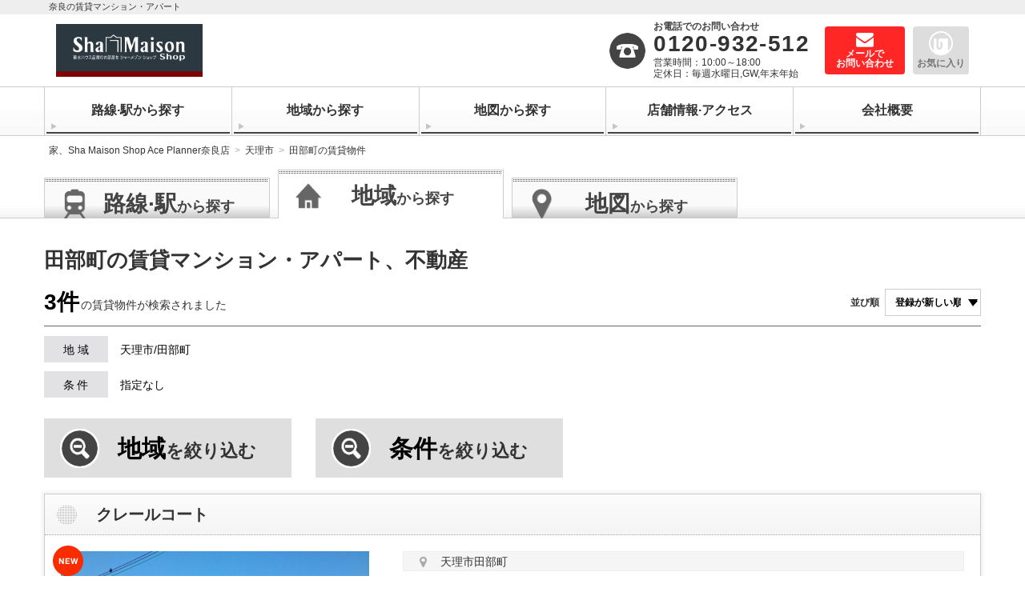

--- FILE ---
content_type: text/html; charset=UTF-8
request_url: https://www.tintai-ace.com/Area29204/Zip6320017/result.html
body_size: 10686
content:
<!DOCTYPE html><html lang="ja"><head><meta charset="utf-8"><meta name="viewport" content="width=device-width, initial-scale=1"><meta name="format-detection" content="telephone=no"><link rel="icon" href="/favicon.ico"><title>田部町の賃貸物件・不動産・マンション・アパート | Sha Maison Shop Ace Planner奈良店</title><meta name="description" content="天理市 田部町の不動産、賃貸マンション・アパートの情報一覧です。 | Sha Maison Shop Ace Planner奈良店"><meta name="robots" content="INDEX,FOLLOW"><link rel="stylesheet" href="/mwp/lib/css/bootstrap.min.css?v=7f89537eaf606bff49f5cc1a7c24dbca"><link rel="stylesheet" href="/mwp/lib/css/font-awesome.min.css?v=269550530cc127b6aa5a35925a7de6ce"><link rel="stylesheet" href="/mwp/css/common.css?v=f82712670491f31399377d5bc79a6ad7"><link rel="stylesheet" href="/mwp/css/search.css?v=a4bb9289064386bb38dca71ce1290a58"><link rel="stylesheet" href="/mwp/css/list.css?v=271641c22987cb2c0d12b5c816328f67"><link rel="stylesheet" href="/mwp/css/bana.css?v=66b8394b16a964b5360ce03aae1484e7"><script>window.mwp=window.mwp||{};mwp.const={FQDN:'https://www.tintai-ace.com',BASE:'/',MAP_KEY:'AIzaSyD78adwULJ02UibMlyoBeq6dDE4Xe1g85c',};</script><!-- Global site tag (gtag.js) - Google Analytics -->
<script async src="https://www.googletagmanager.com/gtag/js?id=UA-157706617-1"></script>
<script>
  window.dataLayer = window.dataLayer || [];
  function gtag(){dataLayer.push(arguments);}
  gtag('js', new Date());

  gtag('config', 'UA-157706617-1');
</script></head><body class="mwp-default"><div id="MenuOverlay"></div><div id="boxOverlay"><div id="boxContent"></div><button id="boxClose" type="button">×</button></div><header class="container-fluid"><div id="pagetop" class="row"></div><div class="row"><div class="col"><hgroup class="container"><div id="headlogo"><h1><a href="/"><div class="row caption">奈良の賃貸マンション・アパート</div><div class="logoimg-wrapper"><img src="/images/common/header_logo.png" alt="Sha Maison Shop Ace Planner奈良店" class="logoimg-default"><img src="/images/common/contact_logo.png" alt="Sha Maison Shop Ace Planner奈良店" class="logoimg-sm"></div></a></h1></div><div class="headfootcontact clearfix"><ul class="contlist"><li class="txt">お電話でのお問い合わせ</li><li class="tel"><a href="tel:0120-932-512">0120-932-512</a></li><li class="time">営業時間：10:00～18:00<br>定休日：毎週水曜日,GW,年末年始</li></ul><div class="mail"><a href="/request.html"><span class="label-long">メールで<br>お問い合わせ</span><span class="label-short">問い合わせ</span></a></div></div><nav class="favbot"><div><a class="favorite" href="/favorite.html">お気に入り</a><p class="favbadge"><span class="favinner">0</span></p></div></nav><div id="menubot"><a href="javascript:void(0);"><img src="/mwp/images/common/header_menu.png" alt="menu"></a></div></hgroup></div></div><nav id="headnav" class="navmenu row"><ul id="menu" class="container clearfix"><li class="menuClose"><a href="javascript:void(0);">×</a></li><li class="visible-xs"><a href="/">TOPページ</a></li><li class="visible-xs"><a href="/t/search/foreigners-welcome.html">Foreigners welcome！</a></li><li class="visible-xs"><a href="/result.html?condition_cd=6">店長のおすすめ物件</a></li><li class="visible-xs"><a href="/result.html?condition_cd=4">おすすめ　Sha Maison　特集</a></li><li class="visible-xs"><a href="/result.html?condition_cd=7">積水ハウス　Sha Maison　特集　(奈良北部、木津川市)</a></li><li class="visible-xs"><a href="/result.html?condition_cd=2">積水ハウス　Sha Maison　特集　(奈良南部)</a></li><li><a href="/search.html?action=searchRail">路線&middot;駅から探す</a></li><li><a href="/search.html?action=searchArea">地域から探す</a></li><li><a href="/search_map.html">地図から探す</a></li><li class="visible-xs"><a href="https://lin.ee/PrXSHjC" target="_blank">AcePlanner公式ライン</a></li><li class="visible-xs"><a href="/t/contents/pitatnarasns.html">SNS</a></li><li class="visible-xs"><a href="/t/staff.html">スタッフ紹介</a></li><li class="visible-xs"><a href="/t/contents/rfomu.html">リフォーム
のことなら！</a></li><li class="visible-xs"><a href="/t/contents/ownerpage.html">オーナー様へ</a></li><li class="visible-xs"><a href="https://www.minnanokaigo.com/facility/000-3498155041/?yclid=YSS.1000169731.EAIaIQobChMIk4yyzfqOkgMVH38PAh2JfCLaEAAYASAAEgJYrPD_BwE&amp;sa_p=YSA&amp;sa_cc=1000169731&amp;sa_t=1768528648166&amp;sa_ra=36" target="_blank">住宅型有料老人 
Ｆｌｅｕｒａｇｅ</a></li><li><a href="/shop.html">店舗情報&middot;アクセス</a></li><li class="info"><a href="/info.html">会社概要</a></li><li class="mailinq visible-xs"><a href="/request.html">メールでお問い合わせ</a></li></ul></nav></header><nav class="container"><div class="row pankuz-wrapper"><ul class="pankuz"><li><a href="/">家、Sha Maison Shop Ace Planner奈良店</a></li><li><a href="/Area29204/result.html">天理市</a></li><li>田部町の賃貸物件</li></ul></div></nav><nav id="srctab" class="container-fluid"><div class="row"><div class="container"><div class="row"><ul><li class="rail"><a href="/search.html?action=searchRail"><span><strong>路線&middot;駅</strong>から探す</span></a></li><li class="area on"><a href="/search.html?action=searchArea"><span><strong>地域</strong>から探す</span></a></li><li class="map"><a href="/search.html?action=searchMap"><span><strong>地図</strong>から探す</span></a></li></ul></div></div></div></nav><main class="container"><div class="row"><div class="sp-wrapper"><div id="pagetit"><h1>田部町の賃貸マンション・アパート、不動産</h1></div></div><div id="refinebox"><div class="sp-wrapper"><div id="summary" class="clearfix"><div class="sumtxt" id="arCount"><strong><span class="loading44"><span>N</span><span>o</span><span>w</span><span>&nbsp;</span><span>L</span><span>o</span><span>a</span><span>d</span><span>i</span><span>n</span><span>g</span><span>.</span><span>.</span><span>.</span></span><span class="count" id="sumcount">3件</span></strong><span class="mes" id="summes">の賃貸物件が<br>検索されました</span></div><form class="pull-right"><label for="InputSelect" class="hidden-xs">並び順</label><select id="InputSelect" name="RP_Order"><option value="build" >築年が新しい順</option><option value="rent" >賃料の安い順</option><option value="occupation" >面積が広い順</option><option value="update"  selected="selected">登録が新しい順</option></select></form></div><dl class="hidden-xs"><dt>地 域</dt><dd><span id="js-arealist">天理市/田部町</span></dd><dt>条 件</dt><dd><span id="js-customlist">指定なし</span></dd></dl></div></div><div class="refinetab"><nav><ul class="clearfix"><li class="srctit area"><img src="/mwp/images/search/closebot-sp.png" alt="閉じる" loading="lazy"><h2><a href="javascript:void(0);"><strong>地域</strong><br>を絞り込む</a></h2></li><li class="srctit custom"><img src="/mwp/images/search/closebot-sp.png" alt="閉じる" loading="lazy"><h2><a href="javascript:void(0);"><strong>条件</strong><br>を絞り込む</a></h2></li></ul></nav><form id="frmResult" action="/result.html" method="get"><div id="resultArea" class="srcbox"><div class="formarea"><div class="container"><div class="row"><div><h3 class="srcname">そのほかの地域</h3><ul class="srclist"><li class="srctitle"><label for="RP_AreaCds_29204"><input type="checkbox" id="RP_AreaCds_29204" name="RP_AreaCds[]" value="29204" checked="checked"><a href="/Area29204/result.html">天理市</a><span>144</span></label></li><li class="srcchild"><ul class="srclist"><li><label for="RP_ZipCds_6320068"><input type="checkbox" id="RP_ZipCds_6320068" name="RP_ZipCds[]" value="6320068" ><a href="/Area29204/Zip6320068/result.html">合場町</a><span>1</span></label></li><li><label for="RP_ZipCds_6320011"><input type="checkbox" id="RP_ZipCds_6320011" name="RP_ZipCds[]" value="6320011" ><a href="/Area29204/Zip6320011/result.html">石上町</a><span>7</span></label></li><li><label for="RP_ZipCds_6320004"><input type="checkbox" id="RP_ZipCds_6320004" name="RP_ZipCds[]" value="6320004" ><a href="/Area29204/Zip6320004/result.html">櫟本町</a><span>13</span></label></li><li><label for="RP_ZipCds_6320076"><input type="checkbox" id="RP_ZipCds_6320076" name="RP_ZipCds[]" value="6320076" ><a href="/Area29204/Zip6320076/result.html">岩室町</a><span>1</span></label></li><li><label for="RP_ZipCds_6320016"><input type="checkbox" id="RP_ZipCds_6320016" name="RP_ZipCds[]" value="6320016" ><a href="/Area29204/Zip6320016/result.html">川原城町</a><span>3</span></label></li><li><label for="RP_ZipCds_6320093"><input type="checkbox" id="RP_ZipCds_6320093" name="RP_ZipCds[]" value="6320093" ><a href="/Area29204/Zip6320093/result.html">指柳町</a><span>4</span></label></li><li><label for="RP_ZipCds_6320046"><input type="checkbox" id="RP_ZipCds_6320046" name="RP_ZipCds[]" value="6320046" ><a href="/Area29204/Zip6320046/result.html">三昧田町</a><span>4</span></label></li><li><label for="RP_ZipCds_6320078"><input type="checkbox" id="RP_ZipCds_6320078" name="RP_ZipCds[]" value="6320078" ><a href="/Area29204/Zip6320078/result.html">杉本町</a><span>1</span></label></li><li><label for="RP_ZipCds_6320094"><input type="checkbox" id="RP_ZipCds_6320094" name="RP_ZipCds[]" value="6320094" ><a href="/Area29204/Zip6320094/result.html">前栽町</a><span>16</span></label></li><li><label for="RP_ZipCds_6320071"><input type="checkbox" id="RP_ZipCds_6320071" name="RP_ZipCds[]" value="6320071" ><a href="/Area29204/Zip6320071/result.html">田井庄町</a><span>5</span></label></li><li><label for="RP_ZipCds_6320073"><input type="checkbox" id="RP_ZipCds_6320073" name="RP_ZipCds[]" value="6320073" ><a href="/Area29204/Zip6320073/result.html">田町</a><span>8</span></label></li><li><label for="RP_ZipCds_6320017"><input type="checkbox" id="RP_ZipCds_6320017" name="RP_ZipCds[]" value="6320017" checked="checked"><a href="/Area29204/Zip6320017/result.html">田部町</a><span>3</span></label></li><li><label for="RP_ZipCds_6320034"><input type="checkbox" id="RP_ZipCds_6320034" name="RP_ZipCds[]" value="6320034" ><a href="/Area29204/Zip6320034/result.html">丹波市町</a><span>3</span></label></li><li><label for="RP_ZipCds_6320072"><input type="checkbox" id="RP_ZipCds_6320072" name="RP_ZipCds[]" value="6320072" ><a href="/Area29204/Zip6320072/result.html">富堂町</a><span>9</span></label></li><li><label for="RP_ZipCds_6320097"><input type="checkbox" id="RP_ZipCds_6320097" name="RP_ZipCds[]" value="6320097" ><a href="/Area29204/Zip6320097/result.html">中町</a><span>8</span></label></li><li><label for="RP_ZipCds_6320062"><input type="checkbox" id="RP_ZipCds_6320062" name="RP_ZipCds[]" value="6320062" ><a href="/Area29204/Zip6320062/result.html">長柄町</a><span>1</span></label></li><li><label for="RP_ZipCds_6320081"><input type="checkbox" id="RP_ZipCds_6320081" name="RP_ZipCds[]" value="6320081" ><a href="/Area29204/Zip6320081/result.html">二階堂上ノ庄町</a><span>9</span></label></li><li><label for="RP_ZipCds_6320075"><input type="checkbox" id="RP_ZipCds_6320075" name="RP_ZipCds[]" value="6320075" ><a href="/Area29204/Zip6320075/result.html">西井戸堂町</a><span>2</span></label></li><li><label for="RP_ZipCds_6320063"><input type="checkbox" id="RP_ZipCds_6320063" name="RP_ZipCds[]" value="6320063" ><a href="/Area29204/Zip6320063/result.html">西長柄町</a><span>8</span></label></li><li><label for="RP_ZipCds_6320074"><input type="checkbox" id="RP_ZipCds_6320074" name="RP_ZipCds[]" value="6320074" ><a href="/Area29204/Zip6320074/result.html">東井戸堂町</a><span>1</span></label></li><li><label for="RP_ZipCds_6320077"><input type="checkbox" id="RP_ZipCds_6320077" name="RP_ZipCds[]" value="6320077" ><a href="/Area29204/Zip6320077/result.html">平等坊町</a><span>11</span></label></li><li><label for="RP_ZipCds_6320018"><input type="checkbox" id="RP_ZipCds_6320018" name="RP_ZipCds[]" value="6320018" ><a href="/Area29204/Zip6320018/result.html">別所町</a><span>7</span></label></li><li><label for="RP_ZipCds_6320033"><input type="checkbox" id="RP_ZipCds_6320033" name="RP_ZipCds[]" value="6320033" ><a href="/Area29204/Zip6320033/result.html">勾田町</a><span>4</span></label></li><li><label for="RP_ZipCds_6320015"><input type="checkbox" id="RP_ZipCds_6320015" name="RP_ZipCds[]" value="6320015" ><a href="/Area29204/Zip6320015/result.html">三島町</a><span>13</span></label></li><li><label for="RP_ZipCds_6320052"><input type="checkbox" id="RP_ZipCds_6320052" name="RP_ZipCds[]" value="6320052" ><a href="/Area29204/Zip6320052/result.html">柳本町</a><span>2</span></label></li></ul></li></ul></div></div></div></div><ul class="botarea"><li class="resetBtn"><a href="javascript:void(0);" class="srcbot js-resetArea hidden-xs">町名をクリア</a></li><li><a href="javascript:void(0);" class="srcbot js-searchBtn"><span class="visible-xs">この条件で絞り込む</span><span class="hidden-xs">絞り込む</span></a></li></ul></div><div id="resultCondition" class="srcbox"><div class="formarea"><div class="container"><div class="row"><div class="customstg clearfix"><div class="customitem"> <h3 class="customname"><span>種別</span></h3><ul class="customlist"><li><label for="RP_ClassType_1"><input type="checkbox" id="RP_ClassType_1" name="RP_ClassType[]" value="1" ><span>マンション</span></label></li><li><label for="RP_ClassType_2"><input type="checkbox" id="RP_ClassType_2" name="RP_ClassType[]" value="2" ><span>アパート (ハイツ･コーポ)</span></label></li><li><label for="RP_ClassType_3"><input type="checkbox" id="RP_ClassType_3" name="RP_ClassType[]" value="3" ><span>一戸建･その他</span></label></li></ul></div><div class="customitem"> <h3 class="customname"><span>賃料</span></h3><div class="selectarea"><select id="customselect1" name="RP_RentMin"><option value="0" selected="selected">下限なし</option>
<option value="2.5">2.5万円</option>
<option value="3">3万円</option>
<option value="3.5">3.5万円</option>
<option value="4">4万円</option>
<option value="4.5">4.5万円</option>
<option value="5">5万円</option>
<option value="5.5">5.5万円</option>
<option value="6">6万円</option>
<option value="6.5">6.5万円</option>
<option value="7">7万円</option>
<option value="7.5">7.5万円</option>
<option value="8">8万円</option>
<option value="8.5">8.5万円</option>
<option value="9">9万円</option>
<option value="9.5">9.5万円</option>
<option value="10">10万円</option>
<option value="11">11万円</option>
<option value="12">12万円</option>
<option value="13">13万円</option>
<option value="14">14万円</option>
<option value="15">15万円</option>
<option value="16">16万円</option>
<option value="17">17万円</option>
<option value="18">18万円</option>
<option value="19">19万円</option>
<option value="20">20万円</option>
<option value="30">30万円</option>
<option value="40">40万円</option>
<option value="50">50万円</option>
<option value="100">100万円</option>
</select><span class="hidden-xs">～</span><span class="selecttxt visible-xs">▼</span><select id="customselect2" name="RP_RentMax"><option value="0" selected="selected">上限なし</option>
<option value="2.5">2.5万円</option>
<option value="3">3万円</option>
<option value="3.5">3.5万円</option>
<option value="4">4万円</option>
<option value="4.5">4.5万円</option>
<option value="5">5万円</option>
<option value="5.5">5.5万円</option>
<option value="6">6万円</option>
<option value="6.5">6.5万円</option>
<option value="7">7万円</option>
<option value="7.5">7.5万円</option>
<option value="8">8万円</option>
<option value="8.5">8.5万円</option>
<option value="9">9万円</option>
<option value="9.5">9.5万円</option>
<option value="10">10万円</option>
<option value="11">11万円</option>
<option value="12">12万円</option>
<option value="13">13万円</option>
<option value="14">14万円</option>
<option value="15">15万円</option>
<option value="16">16万円</option>
<option value="17">17万円</option>
<option value="18">18万円</option>
<option value="19">19万円</option>
<option value="20">20万円</option>
<option value="30">30万円</option>
<option value="40">40万円</option>
<option value="50">50万円</option>
<option value="100">100万円</option>
</select></div><ul class="customlist btm"><li><label for="RP_ManagementCost"><input type="checkbox" id="RP_ManagementCost" name="RP_ManagementCost" value="1" ><span>共益費含む</span></label></li></ul><div class="btm"><div id="shikirei" class="selectarea"><p class="captxt">敷金&middot;礼金<small> (保証金) </small>の合計</p><select id="customselect11" name="RP_InitialCost"><option value="0" selected="selected">指定なし</option>
<option value="99">0円(敷/礼なし)</option>
<option value="5">5万円以下</option>
<option value="10">10万円以下</option>
<option value="15">15万円以下</option>
<option value="20">20万円以下</option>
<option value="25">25万円以下</option>
<option value="30">30万円以下</option>
<option value="35">35万円以下</option>
<option value="40">40万円以下</option>
<option value="45">45万円以下</option>
<option value="50">50万円以下</option>
<option value="60">60万円以下</option>
<option value="70">70万円以下</option>
<option value="80">80万円以下</option>
<option value="90">90万円以下</option>
<option value="100">100万円以下</option>
</select></div></div></div><div class="customitem"> <h3 class="customname"><span>専有面積</span></h3><div class="selectarea"><select id="customselect21" name="RP_MonopolyMin"><option value="0" selected="selected">下限なし</option>
<option value="10">10㎡</option>
<option value="15">15㎡</option>
<option value="20">20㎡</option>
<option value="25">25㎡</option>
<option value="30">30㎡</option>
<option value="35">35㎡</option>
<option value="40">40㎡</option>
<option value="45">45㎡</option>
<option value="50">50㎡</option>
<option value="60">60㎡</option>
<option value="70">70㎡</option>
<option value="80">80㎡</option>
<option value="90">90㎡</option>
<option value="100">100㎡</option>
<option value="200">200㎡</option>
<option value="300">300㎡</option>
<option value="400">400㎡</option>
<option value="500">500㎡</option>
</select><span class="hidden-xs">～</span><span class="selecttxt visible-xs">▼</span><select id="customselect22" name="RP_MonopolyMax"><option value="0" selected="selected">上限なし</option>
<option value="10">10㎡</option>
<option value="15">15㎡</option>
<option value="20">20㎡</option>
<option value="25">25㎡</option>
<option value="30">30㎡</option>
<option value="35">35㎡</option>
<option value="40">40㎡</option>
<option value="45">45㎡</option>
<option value="50">50㎡</option>
<option value="60">60㎡</option>
<option value="70">70㎡</option>
<option value="80">80㎡</option>
<option value="90">90㎡</option>
<option value="100">100㎡</option>
<option value="200">200㎡</option>
<option value="300">300㎡</option>
<option value="400">400㎡</option>
<option value="500">500㎡</option>
</select></div></div><div class="customitem"> <h3 class="customname"><span>間取り</span></h3><ul class="customlist col3"><li><label for="RP_PlanOfHouseType_1100"><input type="checkbox" id="RP_PlanOfHouseType_1100" name="RP_PlanOfHouseType[]" value="1100" ><span>1R</span></label></li><li><label for="RP_PlanOfHouseType_1200"><input type="checkbox" id="RP_PlanOfHouseType_1200" name="RP_PlanOfHouseType[]" value="1200" ><span>1K</span></label></li><li><label for="RP_PlanOfHouseType_1300"><input type="checkbox" id="RP_PlanOfHouseType_1300" name="RP_PlanOfHouseType[]" value="1300" ><span>1DK</span></label></li><li><label for="RP_PlanOfHouseType_1415"><input type="checkbox" id="RP_PlanOfHouseType_1415" name="RP_PlanOfHouseType[]" value="1415" ><span>1LK/1LDK</span></label></li><li><label for="RP_PlanOfHouseType_2223"><input type="checkbox" id="RP_PlanOfHouseType_2223" name="RP_PlanOfHouseType[]" value="2223" ><span>2K/2DK</span></label></li><li><label for="RP_PlanOfHouseType_2425"><input type="checkbox" id="RP_PlanOfHouseType_2425" name="RP_PlanOfHouseType[]" value="2425" ><span>2LK/2LDK</span></label></li><li><label for="RP_PlanOfHouseType_3233"><input type="checkbox" id="RP_PlanOfHouseType_3233" name="RP_PlanOfHouseType[]" value="3233" ><span>3K/3DK</span></label></li><li><label for="RP_PlanOfHouseType_3435"><input type="checkbox" id="RP_PlanOfHouseType_3435" name="RP_PlanOfHouseType[]" value="3435" ><span>3LK/3LDK</span></label></li><li><label for="RP_PlanOfHouseType_4299"><input type="checkbox" id="RP_PlanOfHouseType_4299" name="RP_PlanOfHouseType[]" value="4299" ><span>4K～</span></label></li></ul></div><div class="customitem"> <h3 class="customname"><span>駅徒歩</span></h3><ul class="customlist col3"><li><label for="RP_FootTime_3"><input type="radio" id="RP_FootTime_3" name="RP_FootTime" value="3" ><span>3分以内</span></label></li><li><label for="RP_FootTime_5"><input type="radio" id="RP_FootTime_5" name="RP_FootTime" value="5" ><span>5分以内</span></label></li><li><label for="RP_FootTime_10"><input type="radio" id="RP_FootTime_10" name="RP_FootTime" value="10" ><span>10分以内</span></label></li><li><label for="RP_FootTime_15"><input type="radio" id="RP_FootTime_15" name="RP_FootTime" value="15" ><span>15分以内</span></label></li><li><label for="RP_FootTime_0"><input type="radio" id="RP_FootTime_0" name="RP_FootTime" value="0"  checked="checked"><span>指定しない</span></label></li></ul></div><div class="customitem"> <h3 class="customname"><span>築年数</span></h3><ul class="customlist col3"><li><label for="RP_BuildYear_1"><input type="radio" id="RP_BuildYear_1" name="RP_BuildYear" value="1" ><span>新築</span></label></li><li><label for="RP_BuildYear_3"><input type="radio" id="RP_BuildYear_3" name="RP_BuildYear" value="3" ><span>3年以内</span></label></li><li><label for="RP_BuildYear_5"><input type="radio" id="RP_BuildYear_5" name="RP_BuildYear" value="5" ><span>5年以内</span></label></li><li><label for="RP_BuildYear_10"><input type="radio" id="RP_BuildYear_10" name="RP_BuildYear" value="10" ><span>10年以内</span></label></li><li><label for="RP_BuildYear_0"><input type="radio" id="RP_BuildYear_0" name="RP_BuildYear" value="0"  checked="checked"><span>指定しない</span></label></li></ul></div><div class="customitem"> <h3 class="customname"><span>画像</span></h3><ul class="customlist col2"><li><label for="PhotoImage"><input type="checkbox" id="PhotoImage" name="RP_PhotoImage" value="1" ><span>写真あり</span></label></li><li><label for="LayoutImage"><input type="checkbox" id="LayoutImage" name="RP_LayoutImage" value="1" ><span>間取図あり</span></label></li><li><label for="PanoramaImage"><input type="checkbox" id="PanoramaImage" name="RP_PanoramaImage" value="1" ><span>パノラマ写真あり</span></label></li></ul></div><div class="customitem hidden-xs"> <h3 class="customname"><span>フリーワード検索</span></h3><div class="freetxtarea"><input class="freetxt" type="text" placeholder="例) UR賃貸  オススメ" id="RP_FreeWord" name="RP_FreeWord" value=""></div><ul class="customlist col2 btm"><li><label for="RP_FreeWordType_0"><input type="radio" id="RP_FreeWordType_0" name="RP_FreeWordType" value="0"  checked="checked"><span>すべてを含む</span></label></li><li><label for="RP_FreeWordType_1"><input type="radio" id="RP_FreeWordType_1" name="RP_FreeWordType" value="1" ><span>いずれかを含む</span></label></li></ul></div></div><input type="hidden" name="RP_FreeWordCorp" value=""><input type="hidden" name="RP_FreeWordCorpType" value="0"><input type="hidden" name="RP_FreeWordCorpCol1" value="0"><input type="hidden" name="RP_FreeWordCorpCol2" value="0"><input type="hidden" name="RP_FreeWordCorpCol3" value="0"><div class="customstg clearfix"><div class="customitem"> <h3 class="customname"><span>位置</span></h3><ul class="customlist col2"><li><label for="LocationFirstFloor_1"><input type="checkbox" id="LocationFirstFloor_1" name="RP_LocationFirstFloor[]" value="1" ><span>1階</span></label></li><li><label for="LocationFloor_2"><input type="checkbox" id="LocationFloor_2" name="RP_LocationFloor[]" value="2" ><span>2階以上</span></label></li><li><label for="Direction_5"><input type="checkbox" id="Direction_5" name="RP_Direction[]" value="5" ><span>南向き</span></label></li><li><label for="FacilityEx_43"><input type="checkbox" id="FacilityEx_43" name="RP_FacilityEx[]" value="43" ><span>角部屋</span></label></li></ul></div><div class="customitem"> <h3 class="customname"><span>キッチン</span></h3><ul class="customlist col2"><li><label for="FacilityEx_16"><input type="checkbox" id="FacilityEx_16" name="RP_FacilityEx[]" value="16" ><span>ガスキッチン</span></label></li><li><label for="FacilityEx_25"><input type="checkbox" id="FacilityEx_25" name="RP_FacilityEx[]" value="25" ><span>IHコンロ</span></label></li><li><label for="FacilityEx_44"><input type="checkbox" id="FacilityEx_44" name="RP_FacilityEx[]" value="44" ><span>コンロ2口以上</span></label></li><li><label for="FacilityEx_28"><input type="checkbox" id="FacilityEx_28" name="RP_FacilityEx[]" value="28" ><span>オール電化</span></label></li><li><label for="FacilityEx_12"><input type="checkbox" id="FacilityEx_12" name="RP_FacilityEx[]" value="12" ><span>システムキッチン</span></label></li><li><label for="FacilityEx_35"><input type="checkbox" id="FacilityEx_35" name="RP_FacilityEx[]" value="35" ><span>カウンターキッチン</span></label></li></ul></div><div class="customitem"> <h3 class="customname"><span>バス・トイレ</span></h3><ul class="customlist col2"><li><label for="FacilityEx_21"><input type="checkbox" id="FacilityEx_21" name="RP_FacilityEx[]" value="21" ><span>バス･トイレ別</span></label></li><li><label for="FacilityEx_34"><input type="checkbox" id="FacilityEx_34" name="RP_FacilityEx[]" value="34" ><span>洗面所独立</span></label></li><li><label for="FacilityEx_22"><input type="checkbox" id="FacilityEx_22" name="RP_FacilityEx[]" value="22" ><span>洗浄機能便座</span></label></li><li><label for="FacilityEx_6"><input type="checkbox" id="FacilityEx_6" name="RP_FacilityEx[]" value="6" ><span>追い焚き</span></label></li><li><label for="FacilityEx_29"><input type="checkbox" id="FacilityEx_29" name="RP_FacilityEx[]" value="29" ><span>浴室乾燥機</span></label></li></ul></div><div class="customitem"> <h3 class="customname"><span>セキュリティ</span></h3><ul class="customlist col2"><li><label for="FacilityEx_3"><input type="checkbox" id="FacilityEx_3" name="RP_FacilityEx[]" value="3" ><span>オートロック</span></label></li><li><label for="FacilityEx_53"><input type="checkbox" id="FacilityEx_53" name="RP_FacilityEx[]" value="53" ><span>防犯カメラ</span></label></li><li><label for="FacilityEx_24"><input type="checkbox" id="FacilityEx_24" name="RP_FacilityEx[]" value="24" ><span>TVモニターホン</span></label></li><li><label for="FacilityEx_40"><input type="checkbox" id="FacilityEx_40" name="RP_FacilityEx[]" value="40" ><span>24時間セキュリティ</span></label></li></ul></div><div class="customitem"> <h3 class="customname"><span>テレビ・通信</span></h3><ul class="customlist col2"><li><label for="FacilityEx_33"><input type="checkbox" id="FacilityEx_33" name="RP_FacilityEx[]" value="33" ><span>インターネット対応</span></label></li><li><label for="FacilityEx_62"><input type="checkbox" id="FacilityEx_62" name="RP_FacilityEx[]" value="62" ><span>インターネット無料</span></label></li><li><label for="FacilityEx_9"><input type="checkbox" id="FacilityEx_9" name="RP_FacilityEx[]" value="9" ><span>BSアンテナ</span></label></li><li><label for="FacilityEx_10"><input type="checkbox" id="FacilityEx_10" name="RP_FacilityEx[]" value="10" ><span>CSアンテナ</span></label></li><li><label for="FacilityEx_11"><input type="checkbox" id="FacilityEx_11" name="RP_FacilityEx[]" value="11" ><span>CATV</span></label></li></ul></div><div class="customitem"> <h3 class="customname"><span>入居条件</span></h3><ul class="customlist col3"><li><label for="Condition_1"><input type="checkbox" id="Condition_1" name="RP_Condition[]" value="1" ><span>ペット相談</span></label></li><li><label for="Condition_0"><input type="checkbox" id="Condition_0" name="RP_Condition[]" value="0" ><span>楽器相談</span></label></li><li><label for="Condition_3"><input type="checkbox" id="Condition_3" name="RP_Condition[]" value="3" ><span>女性限定</span></label></li><li><label for="Condition_2"><input type="checkbox" id="Condition_2" name="RP_Condition[]" value="2" ><span>学生限定</span></label></li><li><label for="Condition_13"><input type="checkbox" id="Condition_13" name="RP_Condition[]" value="13" ><span>高齢者相談</span></label></li><li><label for="Condition_11"><input type="checkbox" id="Condition_11" name="RP_Condition[]" value="11" ><span>保証人不要</span></label></li><li><label for="Condition_12"><input type="checkbox" id="Condition_12" name="RP_Condition[]" value="12" ><span>事務所可</span></label></li><li><label for="Condition_10"><input type="checkbox" id="Condition_10" name="RP_Condition[]" value="10" ><span>フリーレント</span></label></li></ul></div></div><div class="customitem"> <h3 class="customname">その他設備</h3><ul class="customlist"><li><label for="FacilityEx_1"><input type="checkbox" id="FacilityEx_1" name="RP_FacilityEx[]" value="1" ><span>フローリング</span></label></li><li><label for="FacilityEx_20"><input type="checkbox" id="FacilityEx_20" name="RP_FacilityEx[]" value="20" ><span>室内洗濯機置場</span></label></li><li><label for="FacilityEx_36"><input type="checkbox" id="FacilityEx_36" name="RP_FacilityEx[]" value="36" ><span>W･INクローゼット</span></label></li><li><label for="FacilityEx_14"><input type="checkbox" id="FacilityEx_14" name="RP_FacilityEx[]" value="14" ><span>ロフト</span></label></li><li><label for="FacilityEx_0"><input type="checkbox" id="FacilityEx_0" name="RP_FacilityEx[]" value="0" ><span>家具付き</span></label></li><li><label for="FacilityEx_58"><input type="checkbox" id="FacilityEx_58" name="RP_FacilityEx[]" value="58" ><span>家電付き</span></label></li><li><label for="FacilityEx_18"><input type="checkbox" id="FacilityEx_18" name="RP_FacilityEx[]" value="18" ><span>エアコン</span></label></li><li><label for="FacilityEx_37"><input type="checkbox" id="FacilityEx_37" name="RP_FacilityEx[]" value="37" ><span>床暖房</span></label></li><li><label for="Facility_6"><input type="checkbox" id="Facility_6" name="RP_Facility[]" value="6" ><span>都市ガス</span></label></li><li><label for="Parking_2"><input type="checkbox" id="Parking_2" name="RP_Parking[]" value="2" ><span>駐車場あり</span></label></li><li><label for="FacilityEx_41"><input type="checkbox" id="FacilityEx_41" name="RP_FacilityEx[]" value="41" ><span>駐輪場あり</span></label></li><li><label for="FacilityEx_45"><input type="checkbox" id="FacilityEx_45" name="RP_FacilityEx[]" value="45" ><span>バイク置場</span></label></li><li><label for="FacilityEx_2"><input type="checkbox" id="FacilityEx_2" name="RP_FacilityEx[]" value="2" ><span>エレベーター</span></label></li><li><label for="FacilityEx_15"><input type="checkbox" id="FacilityEx_15" name="RP_FacilityEx[]" value="15" ><span>宅配BOX</span></label></li><li><label for="FacilityEx_67"><input type="checkbox" id="FacilityEx_67" name="RP_FacilityEx[]" value="67" ><span>24時間ゴミ出し可</span></label></li><li><label for="FacilityEx_42"><input type="checkbox" id="FacilityEx_42" name="RP_FacilityEx[]" value="42" ><span>バリアフリー</span></label></li><li><label for="FacilityEx_46"><input type="checkbox" id="FacilityEx_46" name="RP_FacilityEx[]" value="46" ><span>分譲賃貸</span></label></li><li><label for="FacilityEx_50"><input type="checkbox" id="FacilityEx_50" name="RP_FacilityEx[]" value="50" ><span>デザイナーズ</span></label></li><li><label for="FacilityEx_61"><input type="checkbox" id="FacilityEx_61" name="RP_FacilityEx[]" value="61" ><span>リノベーション</span></label></li></ul></div></div></div></div><ul class="botarea"><li class="resetBtn"><a href="javascript:void(0);" class="srcbot js-resetCond hidden-xs">条件をクリア</a></li><li><a href="javascript:void(0);" class="srcbot js-searchBtn"><span class="visible-xs">この条件で絞り込む</span><span class="hidden-xs">絞り込む</span></a></li></ul></div><input type="hidden" name="RP_NowAction" value="searchArea"><input type="hidden" name="action" value="search"></form></div><div class="sp-wrapper"><div id="bukkenlist"><div class="bukkenbox"><h2><span>クレールコート</span></h2><div class="photo"><img class="newicon" src="/mwp/images/new02.png" alt="" loading="lazy"><a href="/detail/1064435378.html" target="_blank"><img src="https://mionet2002.s3.ap-northeast-3.amazonaws.com/10644/PhotoImage/106440035378_2026011718160630100.jpg" alt="クレールコート" loading="lazy"></a></div><div class="areadat">天理市田部町</div><div class="raildat">近鉄天理線 天理駅 徒歩12分</div><div class="bldgdat">アパート&nbsp;2階建&nbsp;築10年</div><ul><li class="hdtxt"><div class="datarea"><ul><li class="layout"><span>&nbsp;</span></li><li class="kai"><span>階</span></li><li class="yachin"><span>家賃/<wbr>共益費</span></li><li class="yachin"><span>敷金/<wbr>礼金</span></li><li class="plan"><span>間取り/<wbr>専有面積</span></li></ul></div><div class="favarea"><ul><li class="fav"><span>&nbsp;</span><span class="sr-only">お気に入り</span></li></ul></div></li><li class="dattxt favpop-wrapper" style="display:table"><a href="/detail/1064435378.html" target="_blank" class="datarea"><ul><li class="layout"><img src="https://mionet2002.s3.ap-northeast-3.amazonaws.com/10644/LayoutImage/cpng_s/1064435378s_x.png" alt="間取り図" loading="lazy"></li><li class="kai"><img class="newicon" src="/mwp/images/new02.png" alt="" loading="lazy">1<span class="unit">階</span></li><li class="yachin"><strong class="rent">5.6</strong><span class="unit">万円</span><br>0.4<span class="unit">万円</span></li><li class="yachin">－<br>1<span class="unit">ヶ月</span></li><li class="plan">1LDK<br>36.41<span class="unit">m&sup2;</span></li></ul></a><a href="javascript:void(0);" class="favarea js-fav "><ul><li class="fav" title="お気に入り"><p class="sr-only">お気に入り<span class="js-replace">登録</span></p></li></ul><form method="post"><input type="hidden" name="article_cd" value="1064435378"></form></a><div class="favpop"></div></li>
</ul></div>
<div class="bukkenbox"><h2><span>クレールコートⅡ</span></h2><div class="photo"><img class="newicon" src="/mwp/images/new02.png" alt="" loading="lazy"><a href="/detail/1064439909.html" target="_blank"><img src="https://mionet2002.s3.ap-northeast-3.amazonaws.com/10644/PhotoImage/3880_20240903104542853.jpg" alt="クレールコートⅡ" loading="lazy"></a></div><div class="areadat">天理市田部町</div><div class="raildat">近鉄天理線 天理駅 徒歩11分</div><div class="bldgdat">アパート&nbsp;2階建&nbsp;築9年</div><ul><li class="hdtxt"><div class="datarea"><ul><li class="layout"><span>&nbsp;</span></li><li class="kai"><span>階</span></li><li class="yachin"><span>家賃/<wbr>共益費</span></li><li class="yachin"><span>敷金/<wbr>礼金</span></li><li class="plan"><span>間取り/<wbr>専有面積</span></li></ul></div><div class="favarea"><ul><li class="fav"><span>&nbsp;</span><span class="sr-only">お気に入り</span></li></ul></div></li><li class="dattxt favpop-wrapper" style="display:table"><a href="/detail/1064439909.html" target="_blank" class="datarea"><ul><li class="layout"><img src="https://mionet2002.s3.ap-northeast-3.amazonaws.com/10644/LayoutImage/cpng_s/1064439909s_x.png" alt="間取り図" loading="lazy"></li><li class="kai"><img class="newicon" src="/mwp/images/new02.png" alt="" loading="lazy">1<span class="unit">階</span></li><li class="yachin"><strong class="rent">6.0</strong><span class="unit">万円</span><br>0.4<span class="unit">万円</span></li><li class="yachin">－<br>1<span class="unit">ヶ月</span></li><li class="plan">1LDK<br>42.5<span class="unit">m&sup2;</span></li></ul></a><a href="javascript:void(0);" class="favarea js-fav "><ul><li class="fav" title="お気に入り"><p class="sr-only">お気に入り<span class="js-replace">登録</span></p></li></ul><form method="post"><input type="hidden" name="article_cd" value="1064439909"></form></a><div class="favpop"></div></li>
</ul></div>
<div class="bukkenbox"><h2><span>フレグランスU　B</span></h2><div class="photo"><a href="/detail/1064404636.html" target="_blank"><img src="https://mionet2002.s3.ap-northeast-3.amazonaws.com/10644/PhotoImage/709_20230604180804466.jpg" alt="フレグランスU　B" loading="lazy"></a></div><div class="areadat">天理市田部町</div><div class="raildat">近鉄天理線 天理駅 徒歩3分</div><div class="bldgdat">アパート&nbsp;2階建&nbsp;築37年</div><ul><li class="hdtxt"><div class="datarea"><ul><li class="layout"><span>&nbsp;</span></li><li class="kai"><span>階</span></li><li class="yachin"><span>家賃/<wbr>共益費</span></li><li class="yachin"><span>敷金/<wbr>礼金</span></li><li class="plan"><span>間取り/<wbr>専有面積</span></li></ul></div><div class="favarea"><ul><li class="fav"><span>&nbsp;</span><span class="sr-only">お気に入り</span></li></ul></div></li><li class="dattxt favpop-wrapper" style="display:table"><a href="/detail/1064404636.html" target="_blank" class="datarea"><ul><li class="layout"><img src="https://mionet2002.s3.ap-northeast-3.amazonaws.com/10644/LayoutImage/cpng_s/1064404636s_x.png" alt="間取り図" loading="lazy"></li><li class="kai">1<span class="unit">階</span></li><li class="yachin"><strong class="rent">5.3</strong><span class="unit">万円</span><br>－</li><li class="yachin">1.0<span class="unit">万円</span><br>6.0<span class="unit">万円</span></li><li class="plan">1LDK<br>43.99<span class="unit">m&sup2;</span></li></ul></a><a href="javascript:void(0);" class="favarea js-fav "><ul><li class="fav" title="お気に入り"><p class="sr-only">お気に入り<span class="js-replace">登録</span></p></li></ul><form method="post"><input type="hidden" name="article_cd" value="1064404636"></form></a><div class="favpop"></div></li>
</ul></div>
</div></div></div></main><aside class="container"><div class="row"><div class="visible-xs"><div class="image-banner"><a href="https://www.shamaison.com/nara/shop/area/29201/2007110006730" target="_blank"><img src="/banner/2a3ad94830d914a0da5a54ca6e653580b52a73be.png" alt="シャーメゾン" loading="lazy"></a><a href="/t/contents/card.html"><img src="/banner/abb8495583e0230d5e68e477f45cd20a602712ff.jpeg" alt="クレジット決済" loading="lazy"></a></div></div><nav id="tokusynav"><h2 class="heading">賃貸特集</h2><ul><li><a href="/result.html?condition_cd=6">店長のおすすめ物件</a></li>
<li><a href="/result.html?condition_cd=4">おすすめ　Sha Maison　特集</a></li>
<li><a href="/result.html?condition_cd=7">積水ハウス　Sha Maison　特集　(奈良北部、木津川市)</a></li>
<li><a href="/result.html?condition_cd=2">積水ハウス　Sha Maison　特集　(奈良南部)</a></li>
</ul></nav><div id="shopdata" class="visible-xs"><div class="shoplogo"><img src="/images/common/contact_logo.png" alt="Sha Maison Shop Ace Planner奈良店 ロゴ" loading="lazy"></div><h2 class="heading">店舗情報</h2><div class="inner"><section><div class="photo"><img src="/images/common/ec0c167880425196e5f49600554afac1ebbbd7bf.jpeg" alt="店舗外観" loading="lazy"><ul class="infobot visible-xs"><li><a href="/shop.html">店舗情報・アクセスはこちら</a></li></ul></div><div class="datatxt"><h3 class="shopname">Sha Maison Shop Ace Planner奈良店 </h3><address><div>〒630-8126<br>奈良市三条栄町7-2　１階</div><div class="hidden-xs">【営業時間】10:00～18:00<br>【定休日】毎週水曜日,GW,年末年始<br>【TEL】<a href="tel:0120-932-512" class="tel">0120-932-512</a><br>【FAX】0742-94-3334</div></address></div><ul class="shopinfo hidden-xs"><li><a href="/shop.html">店舗情報はこちら</a></li><li><a href="/shop.html#map">アクセスマップはこちら</a></li></ul></section><p class="comment">Sha Maison Shop Ace Planner奈良店ではファミリー様向け賃貸、ペット可物件・アパート・新築物件など、幅広い物件情報を取りそろえております。<br><br>奈良市内を中心に奈良県全域、京都府南部の賃貸・不動産（新築一戸建て・中古一戸建て）も取り扱っております。お客様のお部屋探しをプロの専門スタッフがお手伝い致します。ワンルームからファミリータイプまでのマンション・アパートの賃貸物件情報を豊富に取り揃えて、Sha Maison Shop Ace Planner 奈良店スタッフ一同お待ちしております。<br><br>今まで見つける事が出来なかったお部屋をご紹介致します。一人暮らしでも、ご家族と住まれるのであれ、親身になってお話をお伺い致します。ご希望のお部屋は、マンションですか、一戸建てですか、御連絡頂けましたら、すぐに御調べ致します。お客様のご来店、御連絡を心よりお待ちしております。</p></div></div><div class="visible-xs"><div class="headfootcontact clearfix"><ul class="contlist"><li class="txt">お電話でのお問い合わせ</li><li class="tel"><a href="tel:0120-932-512">0120-932-512</a></li><li class="time">営業時間：10:00～18:00<br>定休日：毎週水曜日,GW,年末年始</li></ul><div class="mail"><a href="/request.html"><span class="label-long">メールで<br>お問い合わせ</span><span class="label-short">問い合わせ</span></a></div></div></div></div></aside><aside class="container"><div class="row"><div class="link_list clearfix"><div class="title">天理市のエリアから賃貸物件を探す</div><ul class="seo_link"><li><a href="/Area29204/Zip6320068/result.html">合場町</a></li><li><a href="/Area29204/Zip6320011/result.html">石上町</a></li><li><a href="/Area29204/Zip6320004/result.html">櫟本町</a></li><li><a href="/Area29204/Zip6320076/result.html">岩室町</a></li><li><a href="/Area29204/Zip6320016/result.html">川原城町</a></li><li><a href="/Area29204/Zip6320093/result.html">指柳町</a></li><li><a href="/Area29204/Zip6320046/result.html">三昧田町</a></li><li><a href="/Area29204/Zip6320078/result.html">杉本町</a></li><li><a href="/Area29204/Zip6320094/result.html">前栽町</a></li><li><a href="/Area29204/Zip6320071/result.html">田井庄町</a></li><li><a href="/Area29204/Zip6320073/result.html">田町</a></li><li><a href="/Area29204/Zip6320017/result.html">田部町</a></li><li><a href="/Area29204/Zip6320034/result.html">丹波市町</a></li><li><a href="/Area29204/Zip6320072/result.html">富堂町</a></li><li><a href="/Area29204/Zip6320097/result.html">中町</a></li><li><a href="/Area29204/Zip6320062/result.html">長柄町</a></li><li><a href="/Area29204/Zip6320081/result.html">二階堂上ノ庄町</a></li><li><a href="/Area29204/Zip6320075/result.html">西井戸堂町</a></li><li><a href="/Area29204/Zip6320063/result.html">西長柄町</a></li><li><a href="/Area29204/Zip6320074/result.html">東井戸堂町</a></li><li><a href="/Area29204/Zip6320077/result.html">平等坊町</a></li><li><a href="/Area29204/Zip6320018/result.html">別所町</a></li><li><a href="/Area29204/Zip6320033/result.html">勾田町</a></li><li><a href="/Area29204/Zip6320015/result.html">三島町</a></li><li><a href="/Area29204/Zip6320052/result.html">柳本町</a></li></ul></div><div class="link_list clearfix"><div class="title">人気の路線・駅から賃貸物件を探す</div><div class="title"><a href="/Rail284/result.html">近鉄奈良線</a></div><ul class="seo_link"><li><a href="/Rail284/Station6383/result.html">生駒駅</a></li><li><a href="/Rail284/Station6384/result.html">東生駒駅</a></li><li><a href="/Rail284/Station6385/result.html">富雄駅</a></li><li><a href="/Rail284/Station6386/result.html">学園前駅</a></li><li><a href="/Rail284/Station6387/result.html">菖蒲池駅</a></li><li><a href="/Rail284/Station6388/result.html">大和西大寺駅</a></li><li><a href="/Rail284/Station6389/result.html">新大宮駅</a></li><li><a href="/Rail284/Station6390/result.html">近鉄奈良駅</a></li></ul><div class="title"><a href="/Rail78/result.html">JR関西本線</a></div><ul class="seo_link"><li><a href="/Rail78/Station2086/result.html">加茂駅</a></li><li><a href="/Rail78/Station2087/result.html">木津駅</a></li><li><a href="/Rail78/Station2088/result.html">平城山駅</a></li><li><a href="/Rail78/Station2089/result.html">奈良駅</a></li><li><a href="/Rail78/Station2090/result.html">郡山駅</a></li><li><a href="/Rail78/Station2091/result.html">大和小泉駅</a></li><li><a href="/Rail78/Station2092/result.html">法隆寺駅</a></li><li><a href="/Rail78/Station2093/result.html">王寺駅</a></li></ul><div class="title"><a href="/Rail264/result.html">近鉄橿原線</a></div><ul class="seo_link"><li><a href="/Rail264/Station6161/result.html">大和西大寺駅</a></li><li><a href="/Rail264/Station6162/result.html">尼ヶ辻駅</a></li><li><a href="/Rail264/Station6163/result.html">西ノ京駅</a></li><li><a href="/Rail264/Station6164/result.html">九条駅</a></li><li><a href="/Rail264/Station6165/result.html">近鉄郡山駅</a></li><li><a href="/Rail264/Station6166/result.html">筒井駅</a></li><li><a href="/Rail264/Station6167/result.html">平端駅</a></li><li><a href="/Rail264/Station6168/result.html">ファミリー公園前駅</a></li><li><a href="/Rail264/Station6169/result.html">結崎駅</a></li><li><a href="/Rail264/Station6170/result.html">石見駅</a></li><li><a href="/Rail264/Station6171/result.html">田原本駅</a></li><li><a href="/Rail264/Station6172/result.html">笠縫駅</a></li><li><a href="/Rail264/Station6173/result.html">新ノ口駅</a></li><li><a href="/Rail264/Station6174/result.html">大和八木駅</a></li><li><a href="/Rail264/Station6175/result.html">八木西口駅</a></li><li><a href="/Rail264/Station6176/result.html">畝傍御陵前駅</a></li><li><a href="/Rail264/Station6177/result.html">橿原神宮前駅</a></li></ul><div class="title"><a href="/Rail45/result.html">JR桜井線</a></div><ul class="seo_link"><li><a href="/Rail45/Station1189/result.html">奈良駅</a></li><li><a href="/Rail45/Station1190/result.html">京終駅</a></li><li><a href="/Rail45/Station1191/result.html">帯解駅</a></li><li><a href="/Rail45/Station1192/result.html">櫟本駅</a></li><li><a href="/Rail45/Station1193/result.html">天理駅</a></li><li><a href="/Rail45/Station1194/result.html">長柄駅</a></li><li><a href="/Rail45/Station1195/result.html">柳本駅</a></li><li><a href="/Rail45/Station1196/result.html">巻向駅</a></li><li><a href="/Rail45/Station1197/result.html">三輪駅</a></li><li><a href="/Rail45/Station1198/result.html">桜井駅</a></li><li><a href="/Rail45/Station1199/result.html">香久山駅</a></li><li><a href="/Rail45/Station1200/result.html">畝傍駅</a></li><li><a href="/Rail45/Station1201/result.html">金橋駅</a></li><li><a href="/Rail45/Station1202/result.html">高田駅</a></li></ul><div class="title"><a href="/Rail277/result.html">近鉄天理線</a></div><ul class="seo_link"><li><a href="/Rail277/Station6337/result.html">平端駅</a></li><li><a href="/Rail277/Station6338/result.html">二階堂駅</a></li><li><a href="/Rail277/Station6339/result.html">前栽駅</a></li><li><a href="/Rail277/Station6340/result.html">天理駅</a></li></ul></div></div></aside><footer class="container-fluid"><div class="row"><nav id="footnav" class="navmenu col-xs-12"><ul class="container clearfix"><li class=""><a href="/">TOPページ</a></li><li><a href="/t/search/foreigners-welcome.html">Foreigners welcome！</a></li><li><a href="/search.html?action=searchRail">路線&middot;駅から探す</a></li><li><a href="/search.html?action=searchArea">地域から探す</a></li><li><a href="/search_map.html">地図から探す</a></li><li><a href="https://lin.ee/PrXSHjC" target="_blank">AcePlanner公式ライン</a></li><li><a href="/t/contents/pitatnarasns.html">SNS</a></li><li><a href="/t/staff.html">スタッフ紹介</a></li><li><a href="/t/contents/rfomu.html">リフォーム
のことなら！</a></li><li><a href="/t/contents/ownerpage.html">オーナー様へ</a></li><li><a href="https://www.minnanokaigo.com/facility/000-3498155041/?yclid=YSS.1000169731.EAIaIQobChMIk4yyzfqOkgMVH38PAh2JfCLaEAAYASAAEgJYrPD_BwE&amp;sa_p=YSA&amp;sa_cc=1000169731&amp;sa_t=1768528648166&amp;sa_ra=36" target="_blank">住宅型有料老人 
Ｆｌｅｕｒａｇｅ</a></li><li><a href="/shop.html">店舗情報&middot;アクセス</a></li><li class="info"><a href="/info.html">会社概要</a></li><li class="mailinq "><a href="/request.html">メールでお問い合わせ</a></li></ul></nav><p class="comment container hidden-xs">Sha Maison Shop Ace Planner奈良店ではファミリー様向け賃貸、ペット可物件・アパート・新築物件など、幅広い物件情報を取りそろえております。<br><br>奈良市内を中心に奈良県全域、京都府南部の賃貸・不動産（新築一戸建て・中古一戸建て）も取り扱っております。お客様のお部屋探しをプロの専門スタッフがお手伝い致します。ワンルームからファミリータイプまでのマンション・アパートの賃貸物件情報を豊富に取り揃えて、Sha Maison Shop Ace Planner 奈良店スタッフ一同お待ちしております。<br><br>今まで見つける事が出来なかったお部屋をご紹介致します。一人暮らしでも、ご家族と住まれるのであれ、親身になってお話をお伺い致します。ご希望のお部屋は、マンションですか、一戸建てですか、御連絡頂けましたら、すぐに御調べ致します。お客様のご来店、御連絡を心よりお待ちしております。</p></div><div class="row"><div class="container"><div id="copyright"><p>Copyright &copy; 2026 Ace Planner. All Rights Reserved.</p></div><div id="footadd" class="hidden-xs"><div class="shopname">有限会社エースプランナー</div><address>〒630-8126 奈良市三条栄町7-2　１階<br>TEL：0120-932-512　　FAX：0742-94-3334　　営業時間：10:00～18:00　　定休日：毎週水曜日,GW,年末年始</address></div></div></div></footer><p id="go-pagetop" class="hidden-xs"><a href="#pagetop" class="top"><img src="/mwp/images/common/pagetop.png" width="88" height="88" alt="ページのトップへ" loading="lazy"></a></p><script src="/mwp/lib/js/jquery.min.js?v=2c872dbe60f4ba70fb85356113d8b35e"></script><script src="/mwp/lib/js/bootstrap.min.js?v=2f34b630ffe30ba2ff2b91e3f3c322a1"></script><script type="module" src="/mwp/js/common.js?v=0e58bd40abda89542a08cc48781a39b3"></script><script type="module" src="/mwp/js/search.js?v=25742caa3dca8dbd8a4c9198db15e1a1"></script><script type="module">import { initMoreButtons, initFavButtons } from "/mwp/js/export.js"; initFavButtons(); initMoreButtons(".buildinglist")</script></body></html>

--- FILE ---
content_type: text/css
request_url: https://www.tintai-ace.com/mwp/css/common.css?v=f82712670491f31399377d5bc79a6ad7
body_size: 6128
content:
@charset "UTF-8";@import"define.css";body{accent-color:var(--theme-color)}:focus-visible{outline-color:var(--theme-color)}::selection{background-color:var(--theme-color)}::marker{color:var(--theme-color)}::-webkit-calendar-picker-indicator,::-webkit-clear-button,::-webkit-inner-spin-button,::-webkit-outer-spin-button{color:var(--theme-color)}@media (max-width: 767.98px){.mwp-default .searchnav li a:after{color:var(--button-color)}}.mwp-color_bl .headfootcontact .contlist{background-image:url(../images/common/contact_tel.png),url(../color_bl/common/icon_base.png)}.mwp-color_bl #contactbox .heading:before,.mwp-color_bl #contact .heading:before{background-image:url(../images/common/contact_icon.png),url(../color_bl/common/icon_base.png)}.mwp-color_bl #contactbox .contlist .tel{background-image:url(../color_bl/common/qr-mail_pc_icon.png)}.mwp-color_bl .searchnav li a{border-image:url(../color_bl/search/search_border_btm.png) 6 0 repeat}.mwp-color_bl .searchnav li.rail a{background-image:url(../color_bl/search/search_rail_sp.png)}.mwp-color_bl .searchnav li.area a{background-image:url(../color_bl/search/search_area_sp.png)}.mwp-color_bl .searchnav li.map a{background-image:url(../color_bl/search/search_map_sp.png)}.mwp-color_bl #tokusynav .heading{background-image:url(../images/common/tokusen_icon.png),url(../color_bl/common/icon_base.png)}.mwp-color_bl #shopdata .heading{background-image:url(../images/common/shop_icon.png),url(../color_bl/common/icon_base.png)}.mwp-color_bl #qr hgroup{background-image:url(../images/common/qr_icon.png),url(../color_bl/common/icon_base.png)}@media (min-width: 768px){.mwp-color_bl .searchnav li.custom a{background-image:url(../color_bl/search/search_area_sp.png)}}.mwp-color_gr .headfootcontact .contlist{background-image:url(../images/common/contact_tel.png),url(../color_gr/common/icon_base.png)}.mwp-color_gr #contactbox .heading:before,.mwp-color_gr #contact .heading:before{background-image:url(../images/common/contact_icon.png),url(../color_gr/common/icon_base.png)}.mwp-color_gr #contactbox .contlist .tel{background-image:url(../color_gr/common/qr-mail_pc_icon.png)}.mwp-color_gr .searchnav li a{border-image:url(../color_gr/search/search_border_btm.png) 6 0 repeat}.mwp-color_gr .searchnav li.rail a{background-image:url(../color_gr/search/search_rail_sp.png)}.mwp-color_gr .searchnav li.area a{background-image:url(../color_gr/search/search_area_sp.png)}.mwp-color_gr .searchnav li.map a{background-image:url(../color_gr/search/search_map_sp.png)}.mwp-color_gr #tokusynav .heading{background-image:url(../images/common/tokusen_icon.png),url(../color_gr/common/icon_base.png)}.mwp-color_gr #shopdata .heading{background-image:url(../images/common/shop_icon.png),url(../color_gr/common/icon_base.png)}.mwp-color_gr #qr hgroup{background-image:url(../images/common/qr_icon.png),url(../color_gr/common/icon_base.png)}@media (min-width: 768px){.mwp-color_gr .searchnav li.custom a{background-image:url(../color_gr/search/search_area_sp.png)}}.mwp-color_or .headfootcontact .contlist{background-image:url(../images/common/contact_tel.png),url(../color_or/common/icon_base.png)}.mwp-color_or #contactbox .heading:before,.mwp-color_or #contact .heading:before{background-image:url(../images/common/contact_icon.png),url(../color_or/common/icon_base.png)}.mwp-color_or #contactbox .contlist .tel{background-image:url(../color_or/common/qr-mail_pc_icon.png)}.mwp-color_or .searchnav li a{border-image:url(../color_or/search/search_border_btm.png) 6 0 repeat}.mwp-color_or .searchnav li.rail a{background-image:url(../color_or/search/search_rail_sp.png)}.mwp-color_or .searchnav li.area a{background-image:url(../color_or/search/search_area_sp.png)}.mwp-color_or .searchnav li.map a{background-image:url(../color_or/search/search_map_sp.png)}.mwp-color_or #tokusynav .heading{background-image:url(../images/common/tokusen_icon.png),url(../color_or/common/icon_base.png)}.mwp-color_or #shopdata .heading{background-image:url(../images/common/shop_icon.png),url(../color_or/common/icon_base.png)}.mwp-color_or #qr hgroup{background-image:url(../images/common/qr_icon.png),url(../color_or/common/icon_base.png)}@media (min-width: 768px){.mwp-color_or .searchnav li.custom a{background-image:url(../color_or/search/search_area_sp.png)}}.mwp-color_pi .headfootcontact .contlist{background-image:url(../images/common/contact_tel.png),url(../color_pi/common/icon_base.png)}.mwp-color_pi #contactbox .heading:before,.mwp-color_pi #contact .heading:before{background-image:url(../images/common/contact_icon.png),url(../color_pi/common/icon_base.png)}.mwp-color_pi #contactbox .contlist .tel{background-image:url(../color_pi/common/qr-mail_pc_icon.png)}.mwp-color_pi .searchnav li a{border-image:url(../color_pi/search/search_border_btm.png) 6 0 repeat}.mwp-color_pi .searchnav li.rail a{background-image:url(../color_pi/search/search_rail_sp.png)}.mwp-color_pi .searchnav li.area a{background-image:url(../color_pi/search/search_area_sp.png)}.mwp-color_pi .searchnav li.map a{background-image:url(../color_pi/search/search_map_sp.png)}.mwp-color_pi #tokusynav .heading{background-image:url(../images/common/tokusen_icon.png),url(../color_pi/common/icon_base.png)}.mwp-color_pi #shopdata .heading{background-image:url(../images/common/shop_icon.png),url(../color_pi/common/icon_base.png)}.mwp-color_pi #qr hgroup{background-image:url(../images/common/qr_icon.png),url(../color_pi/common/icon_base.png)}@media (min-width: 768px){.mwp-color_pi .searchnav li.custom a{background-image:url(../color_pi/search/search_area_sp.png)}}.mwp-color_re .headfootcontact .contlist{background-image:url(../images/common/contact_tel.png),url(../color_re/common/icon_base.png)}.mwp-color_re #contactbox .heading:before,.mwp-color_re #contact .heading:before{background-image:url(../images/common/contact_icon.png),url(../color_re/common/icon_base.png)}.mwp-color_re #contactbox .contlist .tel{background-image:url(../color_re/common/qr-mail_pc_icon.png)}.mwp-color_re .searchnav li a{border-image:url(../color_re/search/search_border_btm.png) 6 0 repeat}.mwp-color_re .searchnav li.rail a{background-image:url(../color_re/search/search_rail_sp.png)}.mwp-color_re .searchnav li.area a{background-image:url(../color_re/search/search_area_sp.png)}.mwp-color_re .searchnav li.map a{background-image:url(../color_re/search/search_map_sp.png)}.mwp-color_re #tokusynav .heading{background-image:url(../images/common/tokusen_icon.png),url(../color_re/common/icon_base.png)}.mwp-color_re #shopdata .heading{background-image:url(../images/common/shop_icon.png),url(../color_re/common/icon_base.png)}.mwp-color_re #qr hgroup{background-image:url(../images/common/qr_icon.png),url(../color_re/common/icon_base.png)}@media (min-width: 768px){.mwp-color_re .searchnav li.custom a{background-image:url(../color_re/search/search_area_sp.png)}}body{font-family:Avenir,Open Sans,Helvetica Neue,Helvetica,Arial,Verdana,Roboto,\6e38\30b4\30b7\30c3\30af\4f53,Yu Gothic,YuGothic,\30d2\30e9\30ae\30ce\89d2\30b4\30b7\30c3\30af,Hiragino Sans,\30d2\30e9\30ae\30ce\89d2\30b4  ProN W3,Hiragino Kaku Gothic ProN,Meiryo UI,\30e1\30a4\30ea\30aa,Meiryo,\ff2d\ff33  \ff30\30b4\30b7\30c3\30af,MS PGothic,sans-serif}html{margin:0;padding:0}body{background:#fff;color:#333}body.fixed{position:fixed;width:100%}a:hover img,a.alpha:hover img{opacity:.7}img{border:none;vertical-align:top}button{font-family:inherit;cursor:pointer}button:hover{opacity:.7}.js-hidden{display:none!important}.img-fulled{width:100%;height:auto}.wrap{max-width:980px;margin:0 auto}.err-msg{color:red}.fiximg{width:100%;height:auto}.stageimg{display:block;max-width:100%;height:auto}.tsume{letter-spacing:-.1em}.tsumex2{letter-spacing:-.2em}.col-right{margin:0}#MenuOverlay{visibility:hidden;position:fixed;top:0;left:0;width:100%;height:100%;background-color:#0009;opacity:0;z-index:100}#MenuOverlay.js-show{visibility:visible;opacity:1;transition:visibility 0s,opacity .4s ease}#boxOverlay{visibility:hidden;position:fixed;top:0;left:0;width:100%;height:100%;opacity:0;background-color:#000000b3;z-index:100;transition:visibility 0s .2s,opacity .2s ease}#boxOverlay.js-show{visibility:visible;opacity:1;transition:visibility 0s,opacity .2s ease}#boxOverlay #boxContent{display:flex;align-items:center;justify-content:center;width:100%;height:100%}#boxOverlay #boxClose{position:absolute;top:0;right:5px;margin:0;padding:0;width:44px;height:44px;font-size:30px;line-height:44px;background-color:transparent;color:#fff;border:none;cursor:pointer}#boxOverlay #boxClose:hover{opacity:.7}.pankuz-wrapper{min-height:34px;padding-top:10px}.pankuz{margin:0;padding:0 0 5px;line-height:1;list-style:none}.pankuz li{display:inline-block;padding:0 0 0 .5em;color:#333;font-size:12px;font-weight:500;line-height:1}.pankuz li:after{content:">";padding:0 0 0 .5em;color:#aaa;line-height:1}.pankuz li:last-child:after{content:""}.pankuz li a{color:#333;text-decoration:none}.pankuz li a:hover{color:#ff2626}.link_list{border-radius:5px;margin-top:40px;margin-bottom:40px;width:100%;background-color:#f5f5f5;padding:0 0 10px 5px}.link_list .title{margin:14px 0 7px 8px;font-weight:500}.link_list .seo_link{list-style:none;padding:0 7px;margin-bottom:0}.link_list .seo_link li{display:inline-block;margin:0 6px 4px;font-size:13px;line-height:24px;white-space:nowrap}.link_list a{color:#333;text-decoration:underline}.link_list a:hover{color:#ff2626}#tokusynav{margin-top:20px;margin-bottom:20px}.col-right #tokusynav{margin-top:0}#tokusynav .heading{padding:24px 0 21px;margin:0 0 3px;width:100%;color:#333;font-size:20px;font-weight:700;line-height:1;text-align:center;background-color:#eee;background-position:14px 11px;background-size:45px;background-repeat:no-repeat;background-image:url(../images/common/tokusen_icon.png),url(../default/common/icon_base.png)}#tokusynav ul{list-style:none;margin:0;padding:0}#tokusynav li{background-color:#fafafa;border-bottom:1px dotted #ccc}#tokusynav li:hover{background-color:#fff}#tokusynav li a{position:relative;display:block;padding:16px 0 16px 55px;font-size:16px;font-weight:700;line-height:1;text-decoration:none;color:#333}#tokusynav li a:before{position:absolute;font-family:FontAwesome;content:"\f061";line-height:1;font-size:16px;color:var(--theme-color);top:16px;left:20px}#tokusynav li a:hover,#tokusynav li a:hover:before{color:#ff2626}#shopdata{margin-top:20px;background-color:#fff;border:1px solid #CCC}#shopdata .shoplogo{display:block;float:right;width:50%;height:40px;text-align:center}#shopdata .shoplogo img{height:40px;width:auto}#shopdata .heading{margin:0;padding:24px 0 21px;width:100%;color:#333;font-size:20px;font-weight:700;line-height:1;text-align:center;background-color:#eee;background-position:14px 11px;background-size:45px;background-repeat:no-repeat;background-image:url(../images/common/shop_icon.png),url(../default/common/icon_base.png)}#shopdata section{clear:both}#shopdata .photo img{width:100%;height:auto;padding:15px}#shopdata .datatxt{padding:8px 18px 14px}#shopdata .datatxt .shopname{color:#333;font-size:18px;font-weight:700;text-align:1;border-bottom:1px dotted #330000;padding:0 0 10px;margin:0 0 12px}#shopdata .datatxt address{text-decoration:none;font-style:normal;color:#333;font-size:14px;font-weight:500;line-height:22.4px;margin:0}#shopdata .shopinfo{margin:0 18px 24px;padding:0;list-style:none}#shopdata .shopinfo li{display:block;background-color:#fafafa;border:1px solid #CCC;margin:0 0 9px;padding:0}#shopdata .shopinfo li:hover{border:1px solid #FF2626}#shopdata .shopinfo a{position:relative;display:block;line-height:1;padding:13px 0 11px 40px;color:#000;font-size:16px;font-weight:500;text-decoration:none}#shopdata .shopinfo a:before{position:absolute;font-family:FontAwesome;content:"\f0da";line-height:1;font-size:16px;color:var(--theme-color);top:12px;left:20px}#shopdata .shopinfo a:hover,#shopdata .shopinfo a:hover:before{color:#ff2626}#shopdata .comment{margin:30px 18px 24px;padding:0;color:#333;font-size:12px;font-weight:500;line-height:19.2px;text-align:justify}#qr{width:100%;margin-top:20px;background-color:#fff;border:1px solid #CCC}#qr hgroup{width:100%;background-color:#eee;background-position:14px 11px;background-size:45px;background-repeat:no-repeat;background-image:url(../images/common/qr_icon.png),url(../default/common/icon_base.png);color:#333}#qr hgroup .heading{font-size:20px;font-weight:700;line-height:1;margin:0;padding:13px 0 5px 72px}#qr hgroup p{color:#444;font-size:13px;font-weight:500;line-height:1;margin:0;padding:0 0 13px 72px}#qr .qrcode{display:block;width:100%;background-color:#fff}#qr .qrcode img{display:block;margin:24px auto}footer{margin-top:40px;background-color:#fcfcfc}footer .comment{color:#333;font-size:12px;font-weight:500;line-height:19.2px;margin-bottom:40px}#footadd{color:#333;font-weight:500;font-size:12px;line-height:19.2px}#footadd .shopname{font-size:14px;margin:0 0 5px}#copyright{float:right;color:#333;font-size:12px;font-weight:500;line-height:19.2px}#go-pagetop{position:fixed;bottom:-160px;right:10px;z-index:90;transition:bottom .2s ease}#go-pagetop.js-show{bottom:10px}#go-pagetop a{display:block}.sp-wrapper{padding-left:15px;padding-right:15px}#pagetop{height:14px}header{background-color:#eee}header hgroup{display:flex;align-items:center}header hgroup.container{height:45px}#headlogo{flex:1}#headlogo h1{height:33px;margin:0;padding:0}#headlogo h1:hover{opacity:.8}#headlogo h1 a{display:block;height:100%}#headlogo h1 .caption{position:absolute;top:0;padding:3px 0 0 .5em;color:#333;font-size:11px;font-weight:400;line-height:1}#headlogo h1 .logoimg-wrapper{max-width:100%;height:100%}#headlogo h1 img{max-width:100%;max-height:100%}#headlogo h1 .logoimg-sm{display:none}.favbot{position:relative;margin:0 0 2px 7px;width:45px}.favbot .favorite{display:block;position:relative;padding-top:28px;padding-bottom:0;width:100%;font-size:9px;font-weight:700;line-height:1;text-align:center;text-decoration:none;letter-spacing:-.05em;color:#999;background:transparent url(../images/common/favbot_icon.png) no-repeat center top/27px}.favbot .favorite:hover{opacity:.8}.favbot .favbadge{position:absolute;top:-3px;left:45px;width:1px;height:26px}.favbot .favbadge .favinner{display:block;float:right;z-index:2;padding-left:5px;padding-right:5px;font-size:14px;min-width:23px;line-height:23px;text-align:center;color:#fff;background:linear-gradient(to bottom,#ee757b,#c80507);border-radius:13px;box-shadow:2px 2px 3px #0000001a}#menubot{margin-left:12px}#menubot img{width:auto;height:35px}.navmenu{clear:both;padding:0}.navmenu ul{list-style:none;margin:0;padding:0}.navmenu li{display:block;margin:0;padding:0;background-color:#fff}.navmenu li:last-child{border-bottom:1px solid #CCC}.navmenu li:hover{background-color:#f5f5f5}.navmenu li.menuClose{background-color:#eee}.navmenu li a{position:relative;display:block;margin:0;padding:16px 50px 16px 15px;font-size:16px;font-weight:500;line-height:1;text-align:left;text-decoration:none;color:#333}.navmenu li a:before{position:absolute;top:14px;right:20px;font-family:FontAwesome;content:"\f0da";font-size:16px;line-height:1;color:var(--theme-color)}.navmenu li a:hover,.navmenu li a:hover:before{color:#ff2626}.navmenu li.menuClose a{padding:0 10px;font-size:45px;text-align:right;color:#666}.navmenu li.menuClose a:before{display:none}#headnav #menu{position:fixed;top:0;height:0;overflow:hidden;z-index:900;box-shadow:0 10px 15px #0003;transition:height .4s ease}#headnav #menu.js-show{height:100%;overflow-y:scroll}.headfootcontact{display:flex;align-items:center;width:100%;margin:10px 0 0;padding:12px 5px;border-top:1px solid #CCC;border-bottom:1px solid #CCC}header .headfootcontact{margin-top:0}aside .headfootcontact{flex-direction:column}.headfootcontact ul{margin:0;padding:0;list-style:none}.headfootcontact li{display:block;margin:0;padding:0}.headfootcontact .contlist{flex:1;padding-left:50px;background-position:0 50%;background-size:40px;background-repeat:no-repeat;background-image:url(../images/common/contact_tel.png),url(../default/common/icon_base.png)}.headfootcontact .contlist .txt{display:none}.headfootcontact .contlist .tel{color:#333;font-size:28px;font-weight:700;line-height:1}.headfootcontact .contlist .tel a{color:#333;text-decoration:none}.headfootcontact .contlist .time{margin-top:1px;color:#333;font-size:13px;font-weight:500;line-height:1.25}.headfootcontact .mail{width:100%;background-color:var(--button-color);border-radius:4px}.headfootcontact .mail:hover{opacity:.8}.headfootcontact .mail a{position:relative;display:block;padding-top:13px;padding-bottom:13px;font-size:18px;font-weight:700;line-height:1;text-align:center;text-decoration:none;color:#fff}.headfootcontact .mail a:before{position:absolute;top:10px;left:25px;font-family:FontAwesome;content:"\f0e0";font-size:22px;font-weight:400;line-height:1}.headfootcontact .mail .label-short{display:none}aside .headfootcontact .mail{margin-top:4px}#contactbox{margin-top:25px;padding-top:4px;background-color:#fff;border:none;border-top:1px solid #CCC}#contactbox ul{margin:0;padding:0;list-style:none}#contactbox li{display:block;margin:0;padding:0}#contactbox .heading{position:relative;color:#333;font-size:16px;font-weight:700;line-height:1;text-align:center;padding:10px 0 6px;margin:0 -15px 10px 15px;border-bottom-width:2px;border-bottom-style:solid;border-bottom-color:var(--theme-color);word-break:keep-all}#contactbox .heading:before{position:absolute;content:"";display:block;width:45px;height:45px;background-position:0 0;background-size:41px;background-repeat:no-repeat;background-image:url(../images/common/contact_icon.png),url(../default/common/icon_base.png);top:0;left:-30px}#contactbox .logoaddr{text-align:center}#contactbox .logoaddr .shopname{color:#333;font-size:16px;font-weight:700;margin-top:0;margin-bottom:8px;word-break:keep-all}#contactbox .logoaddr address{color:#333;font-style:normal;font-size:12px;font-weight:500;line-height:16.8px;margin-bottom:10px}#contactbox .bukkenlist .bukkenno{width:280px;margin:0 auto 9px;padding:9px 0 6px;background-color:#888;color:#fff;font-size:14px;font-weight:700;line-height:1.2;text-align:center}#contactbox .bukkenlist .bukkenno span{display:inline-block;margin-left:18px;margin-top:-3px;font-size:26px;font-weight:700;line-height:1;vertical-align:middle}#contactbox .contlist .tel{width:280px;margin:0 auto 8px;padding:0 0 0 50px;color:#000;font-size:32px;font-weight:700;line-height:1;background:url(../default/common/qr-mail_pc_icon.png) no-repeat left center/auto}#contactbox .contlist .tel a{color:#000;text-decoration:none}#contactbox .contlist .time{margin-bottom:16px;color:#000;font-size:12px;font-weight:500;line-height:1.25;text-align:center}#contactbox .mail{display:none}#pagetit{margin:22px 0;height:inherit}#pagetit h1{display:block;color:#333;font-size:24px;font-weight:700;margin-top:0}#pagetit h1.icon{padding:10px 0 10px 55px;background-position:left center;background-size:44px;background-repeat:no-repeat}.infodat{line-height:1.6;font-weight:500}.infodat h2{margin-top:40px;color:#333;font-size:20px;font-weight:700;line-height:1}.infodat h2:first-child{margin-top:20px}.infodat h3{margin-top:40px;font-size:18px;font-weight:700;line-height:1}.infodat h2.bordered,.infodat h3.bordered{padding:0 0 8px;border-bottom:1px dotted #888888}.infodat h2.bordered>span{display:block;padding-left:15px;border-left:3px solid #888888}.infodat h3.bordered>span{display:block;padding-left:15px;border-left:3px solid #888888}.infodat .map-wrapper{position:relative;margin-bottom:10px}.infodat .mapSetUp{width:100%;height:390px}.infodat .iframeGoogleMapSetUp{position:relative;width:100%;height:390px}.infodat .iframeGoogleMapSetUp iframe{position:absolute;top:0;left:0;width:100%;height:100%;border:0}.mapOver{position:absolute;text-align:center;pointer-events:none}.mapOver-s{bottom:20px;width:100%}.mapOver-ne{top:10px;right:10px}.mapOver .mapbtn{display:inline-block;padding:0 .5em;font-size:14px;line-height:2em;background-color:#3339;color:#fff;border-radius:3px;cursor:pointer;text-decoration:none;pointer-events:initial}.favmenu ul{margin:0;padding:0;list-style:none}.favmenu li{display:block;margin:0 0 4px}.favmenu li a{display:block;padding:14px 0 14px 43px;color:#fff;font-size:16px;font-weight:700;line-height:1;text-decoration:none;background-color:#6c768c;background-repeat:no-repeat;background-position:10px center;background-size:26px auto;border-radius:4px}.favmenu li a:hover{opacity:.8}.favmenu li.inqmult a{background-image:url(../images/detail/inq.png),url(../images/favorite/inqmult2_sp_icon.png);background-position:10px center,right center;background-size:26px auto,32px auto;background-color:var(--button-color)}.favmenu li.inq a{background-image:url(../images/detail/inq.png)}.favmenu li.fav a{background-image:url(../images/detail/fav.png)}.favmenu li.bak a{background-image:url(../images/detail/bak.png)}.favmenu-left{margin-left:0;margin-right:0}.favmenu-left li{width:180px}.favmenu-left li a{font-size:14px}.favmenu-bottom{margin-top:20px}.searchnav{position:relative;z-index:20}.searchnav ul{display:flex;width:100%;margin:0;padding:0 0 0 2%;list-style:none}.searchnav li{flex:1;margin:0 2% 0 0;padding:2px;line-height:1;background-color:#fff;border:1px solid transparent}.searchnav li:hover{border-color:#ff2626}.searchnav li a{position:relative;display:flex;align-items:center;margin:0;padding:0 0 0 10px;height:100%;min-height:44px;font-size:12px;font-weight:700;line-height:1;text-align:center;text-decoration:none;color:var(--theme-color);background-repeat:no-repeat;background-position:left 15%;background-size:23px;border-width:0 0 6px;border-style:solid;border-color:#fff;border-image:url(../default/search/search_border_btm.png) 6 0 repeat}.searchnav li a:hover{color:#ff2626;border-image:url(../images/search/search_border_btm_on.png) 6 0 repeat}.searchnav li.custom a{padding-left:0;font-size:16px}.searchnav li.area a{background-image:url(../default/search/search_area_sp.png)}.searchnav li.area a:hover{background-image:url(../images/search/search_area_on.png)}.searchnav li.rail a{background-image:url(../default/search/search_rail_sp.png)}.searchnav li.rail a:hover{background-image:url(../images/search/search_rail_on.png)}.searchnav li.map a{background-image:url(../default/search/search_map_sp.png)}.searchnav li.map a:hover{background-image:url(../images/search/search_map_on.png)}.searchnav li a span{width:100%;color:#444}.searchnav li a:hover span{color:inherit}.searchnav li a strong{display:block;margin-bottom:2px;font-size:18px}.searchnav li.area a strong,.searchnav li.map a strong{letter-spacing:.5em;margin-left:.5em}.searchnav li a:after{position:absolute;font-family:FontAwesome;content:"\f0a9";line-height:1;font-size:14px;bottom:3px;right:2%}@media (min-width: 768px){.sp-wrapper{padding-left:0;padding-right:0}#pagetop{height:18px;background-color:#eee}header{background-color:transparent}header hgroup.container{height:90px}#headlogo{margin-left:0}#headlogo h1{height:66px}.favbot{margin:0 0 0 10px;width:auto}.favbot .favorite{padding-top:40px;padding-bottom:8px;width:70px;font-size:12px;font-weight:700;line-height:1;letter-spacing:inherit;color:#777;border-radius:4px;background-image:url(../images/common/favbot_icon_pc.png);background-repeat:no-repeat;background-position:center 6px;background-size:30px;background-color:#ddd}.favbot .favbadge{top:-5px;left:78px}#menubot{display:none}.navmenu ul{display:flex;margin:0 auto}.navmenu li{background-color:transparent}.navmenu li:last-child{border-bottom:none}.navmenu li.menuClose{display:none}.navmenu li:hover{background-color:transparent}#headnav{border-top:1px solid #CCC;border-bottom:1px solid #CCC;background:url(../images/common/globalnav_bak.png) repeat-x left bottom}#headnav #menu{display:flex;position:static;height:60px;overflow:initial;z-index:initial;box-shadow:none;transition:none}#headnav li{flex:1;margin:0;padding:1px;border-left:1px solid #CCC}#headnav li.info{border-right:1px solid #CCC}#headnav li a{position:relative;display:flex;align-items:center;justify-content:center;height:56px;margin:1px;padding:0;font-size:16px;font-weight:700;line-height:1;text-align:center;border-bottom-width:2px;border-bottom-style:solid;border-bottom-color:var(--theme-color)}#headnav li a:before{position:absolute;top:unset;bottom:3px;right:unset;left:6px;font-family:FontAwesome;content:"\f04b";font-size:8px;line-height:1;color:#c8c5c4}#headnav li a:hover{border-bottom:2px solid #FF2626}#footnav{margin-bottom:29px;border-top:1px dotted #343332;border-bottom:1px dotted #343332}#footnav ul{flex-wrap:wrap}#footnav li{flex:auto;margin:15px 0 15px -.5px;padding:0 1.5em;border-left:.5px solid #CCC;border-right:.5px solid #CCC}#footnav li a{display:block;position:static;margin:0;padding:0;font-size:14px;font-weight:500;line-height:1;text-align:center}#footnav li a:before{display:none}#shopdata .shoplogo{display:none}#shopdata .datatxt address .tel{pointer-events:none;color:#333;cursor:default}.headfootcontact{width:auto;margin:0;padding:0;border:none}.headfootcontact .contlist{padding-left:57px;background-position:0 50%;background-size:49px;background-repeat:no-repeat;background-image:url(../images/common/contact_tel.png),url(../default/common/icon_base.png)}.headfootcontact .contlist .txt{display:block;margin-bottom:2px;color:var(--theme-color);font-size:12px;font-weight:700;line-height:1}.headfootcontact .contlist .tel{font-size:28px;font-weight:700;line-height:1;letter-spacing:.05em}.headfootcontact .contlist .tel a{pointer-events:none}.headfootcontact .contlist .time{margin-top:2px;color:#333;font-size:12px;font-weight:400;line-height:1.2}.headfootcontact .mail{width:100px;margin-left:19px}.headfootcontact .mail a{position:relative;display:block;padding-top:28px;padding-bottom:8px;font-size:12px;font-weight:700;line-height:1}.headfootcontact .mail a:before{position:absolute;top:5px;left:39px;font-family:FontAwesome;content:"\f0e0";font-size:22px;font-weight:400;line-height:1}#contactbox{margin-top:20px;padding-top:21px;padding-bottom:15px;background-color:#fafafa;border:1px solid #CCC}#contactbox .heading{position:relative;color:#333;font-size:18px;font-weight:700;line-height:1;text-align:inherit;padding:5px 0 10px 15px;margin:0 0 13px 40px;border-bottom-width:2px;border-bottom-style:solid;border-bottom-color:var(--theme-color)}#contactbox .heading:before{position:absolute;content:"";display:block;width:45px;height:45px;background-position:0 0;background-size:contain;background-repeat:no-repeat;background-image:url(../images/common/contact_icon.png),url(../default/common/icon_base.png);top:0;left:-40px}#contactbox .logoaddr{display:block;padding-left:43px;text-align:initial}#contactbox .logoaddr .logo{display:block;margin:10px 0 18px}#contactbox .logoaddr img{width:100%}#contactbox .logoaddr .shopname{padding-bottom:6px;border-bottom:dotted 1px #CCC}#contactbox .logoaddr address{margin-bottom:20px}#contactbox .bukkenlist{display:block;margin-bottom:13px}#contactbox .bukkenlist .bukkenno{width:auto;margin:0 0 4px}#contactbox .contlist{margin-bottom:10px}#contactbox .contlist .tel{width:auto;margin:0;padding:0 0 0 50px;color:#333}#contactbox .contlist .tel a{pointer-events:none}#contactbox .contlist .time{margin-bottom:0;padding-top:2px;color:#000;font-size:12px;font-weight:500;line-height:1.25;text-align:inherit}#contactbox .mail{display:block;margin-bottom:17px;padding:0;border-radius:4px;background-color:var(--button-color)}#contactbox .mail a{position:relative;display:block;padding:13px 0 13px 15%;color:#fff;font-size:18px;font-weight:700;line-height:1;text-decoration:none;text-align:center}#contactbox .mail:hover{opacity:.8}#contactbox .mail a:before{position:absolute;top:12px;left:15%;font-family:FontAwesome;content:"\f0e0";font-size:20px;font-weight:400;line-height:1}#contactbox .qr{display:block;padding:12px 0 14px 50%;border:1px solid #CCC;background-color:#fff;background-image:url(../images/common/qr-mail_pc_qrbak.png);background-position:15% center;background-repeat:no-repeat;text-align:center}#contactbox .qr img{width:100px;height:auto}#contact{position:relative;margin-top:50px;padding-top:21px;padding-bottom:15px;background-color:#fff;border:2px solid #CCC}#contact ul{margin:0;padding:0;list-style:none}#contact li{display:block;margin:0;padding:0}#contact .heading{position:relative;color:#333;font-size:18px;font-weight:700;line-height:1;padding:5px 0 10px 15px;margin:0 0 13px 40px;border-bottom-width:2px;border-bottom-style:solid;border-bottom-color:var(--theme-color)}#contact .heading:before{position:absolute;content:"";display:block;width:45px;height:45px;background-position:0 0;background-size:contain;background-repeat:no-repeat;background-image:url(../images/common/contact_icon.png),url(../default/common/icon_base.png);top:0;left:-40px}#contact .infonav{position:absolute;top:28px;right:20px;color:#000;font-size:14px;font-weight:500;line-height:1}#contact .infonav li{display:inline-block}#contact .infonav li a{position:relative;display:block;padding-left:1em;margin-left:1.5em;color:#000}#contact .infonav li a:hover{color:#ff2626}#contact .infonav li a:before{position:absolute;top:0;left:0;color:var(--button-color);font-family:FontAwesome;content:"\f0da";font-size:100%}#contact .logoaddr{padding-left:43px}#contact .logoaddr .logo{display:block;margin:10px 0 18px}#contact .logoaddr img{width:100%}#contact .logoaddr .shopname{color:#333;font-size:16px;font-weight:700;padding-bottom:6px;margin-top:0;margin-bottom:8px;border-bottom:dotted 1px #CCC;word-break:keep-all}#contact .logoaddr address{color:#333;font-style:normal;font-size:12px;font-weight:500;line-height:16.8px}#contact .contlist .tel{color:#000;font-size:34px;font-weight:700;line-height:1;background:url(../images/common/contact_tel-pc.png) no-repeat 0 50%;padding:3px 0 4px 50px;margin-bottom:5px}#contact .contlist .time{color:#000;font-size:12px;font-weight:500;padding-left:13px}#contact .mail{margin-top:5px;border-radius:4px;background-color:var(--button-color)}#contact .mail a{position:relative;display:block;padding:13px 0 13px 15%;color:#fff;font-size:18px;font-weight:700;line-height:1;text-decoration:none;text-align:center}#contact .mail:hover{opacity:.8}#contact .mail a:before{position:absolute;top:11px;left:15%;font-family:FontAwesome;content:"\f0e0";font-size:20px;font-weight:400;line-height:1}#pagetit h1{font-size:26px}#pagetit h1.icon{padding:11px 0 11px 72px;background-size:49px}.infodat h2{font-size:22px}.infodat h3{font-size:20px}.infodat h2.bordered,.infodat h3.bordered{padding:0 0 5px;border-bottom:1px solid #888888}.infodat h2.bordered>span{padding-left:23px;border-left:6px solid #888888}.infodat h3.bordered>span{padding-left:23px;border-left:3px solid #888888}.favmenu li{width:250px;margin-left:auto;margin-right:auto}.favmenu li a{padding:15px 0 15px 14px;text-align:center;background-position:21px center;background-size:17px auto}.favmenu li.bak a{background-image:url(../images/common/bakbot_pc_icon.png)}.favmenu-left li{width:190px;margin-left:0;margin-right:0}.favmenu-left li a{padding:14px 0 14px 20px;font-size:15px;background-position:10px center}.favmenu-bottom{margin-top:40px}.favmenu-bottom li.inqmult,.favmenu-bottom li.fav{display:none}.searchnav ul{display:block;padding-left:0}.searchnav li{margin-right:0;margin-bottom:10px;height:90px;border-color:#ccc}.searchnav li a{padding:0 0 0 35px;font-size:18px;background-position:16px center;background-size:50px auto}.searchnav li.custom a{padding:0 10px 0 60px;font-size:22px;background-image:url(../default/search/search_area_sp.png)}.searchnav li.custom a:hover{background-image:url(../images/search/search_area_on.png)}.searchnav li a span{color:inherit}.searchnav li a strong{display:inline-block;margin-bottom:0;font-size:28px}.searchnav li.area a strong,.searchnav li.map a strong{margin-left:0;margin-right:-.25em}.searchnav li a:after{font-size:22px}}@media (max-width: 767.98px){.col-right{padding-left:0;padding-right:0}#headnav ul{width:100%}header .headfootcontact{width:auto;margin-bottom:2px;margin-left:7px;padding:0;border:none}header .headfootcontact .contlist{padding-left:43px}header .headfootcontact .contlist .tel{font-size:19px;padding:9px 0}header .headfootcontact .contlist .time{display:none}header .headfootcontact .mail{width:50px;margin-left:7px}header .headfootcontact .mail a{padding-top:28px;padding-bottom:0;font-size:9px}header .headfootcontact .mail a:before{top:2px;left:14px}header .headfootcontact .mail .label-long{display:none}header .headfootcontact .mail .label-short{display:initial}aside .headfootcontact .mail br{display:none}.pankuz-wrapper{min-height:20px;padding-top:5px;background-color:#ddd}.pankuz{height:inherit;margin:0;padding:0 0 5px 5px;line-height:1;list-style:none}.pankuz li{display:inline-block;padding:0 0 0 .5em;color:#333;font-size:11px;font-weight:500;line-height:1}.pankuz li:after{content:">";padding:0 0 0 .5em;line-height:1}.pankuz li:last-child:after{content:""}.pankuz li a{color:#333;text-decoration:none}.pankuz li a:hover{color:#ff2626}#shopdata{margin-top:0;border:none;border-top:1px solid #CCC;padding-top:14px}#shopdata:before,#shopdata:after{content:" ";display:table}#shopdata:after{clear:both}#shopdata .inner{margin-left:10px;margin-right:10px}#shopdata .heading{margin:0 0 12px 10px;padding:10px 0 10px 50px;width:auto;font-size:26px;text-align:left;background-color:#fff;background-position:0 50%;background-size:44px auto}#shopdata .photo{float:left;width:50%;height:auto;padding:0;margin:0}#shopdata .photo img{margin:0;padding:0 8px 0 0;width:100%;height:auto}#shopdata .infobot{margin:9px 8px 0 0;padding:0;list-style:none}#shopdata .infobot li{display:block;background-color:#fafafa;border:1px solid #CCCCCC;margin:0 0 9px;padding:0}#shopdata .infobot li:hover{border:1px solid #FF2626}#shopdata .infobot a{position:relative;display:block;line-height:1.5;padding:6px 0 7px 12px;color:#000;font-size:14px;font-weight:500;text-decoration:none}#shopdata .infobot a:before{position:absolute;font-family:FontAwesome;content:"\f0da";line-height:1.5;font-size:13px;color:var(--theme-color);top:6px;left:5px}#shopdata .infobot a:hover,#shopdata .infobot a:hover:before{color:#ff2626}#shopdata .datatxt{float:left;width:50%;padding:0 0 20px}#shopdata .datatxt .shopname{color:#333;font-size:17px;font-weight:700;text-align:1;border-bottom:1px dotted #330000;padding:0 0 10px;margin:0 0 12px}#shopdata .datatxt address{text-decoration:none;font-style:normal;color:#333;font-size:13px;font-weight:500;line-height:1.4}#shopdata .datatxt address:last-line{line-height:1}#shopdata .datatxt address span{display:block;margin-left:-.5em}#shopdata .comment{clear:both;margin:0 0 10px;padding:0;font-size:13px;line-height:1.4}.link_list{margin-top:0;margin-bottom:1px;border-radius:0}.link_list+.link_list{margin-top:20px}#tokusynav{margin-top:0;margin-bottom:0}footer{margin-top:0;background-color:#fff}#copyright{float:none;margin:12px auto;text-align:center;font-size:10px;font-weight:500;line-height:1}}@media (max-width: 479px){header .headfootcontact .contlist{display:none}}@media (max-width: 320px){.headfootcontact .contlist{width:73%}.headfootcontact .contlist .time{width:100%}}@media (min-width: 768px) and (max-width: 991px){#headnav li{flex:auto}#contact{margin-bottom:15px}#headlogo h1 .logoimg-default{display:none}#headlogo h1 .logoimg-sm{display:initial}}@media (min-width: 992px) and (max-width: 1199px){#shopdata .comment{margin-left:21px;margin-right:21px}}@media (min-width: 992px){.col-left{padding-left:0}.col-right{padding-right:0}}


--- FILE ---
content_type: application/javascript
request_url: https://www.tintai-ace.com/mwp/js/search.js?v=25742caa3dca8dbd8a4c9198db15e1a1
body_size: 1516
content:
"use strict";/*! Copyright 2017 mioSoft Co., Ltd. */import{constants as h,ready as L}from"../js/export.js";L(()=>{const s=location.href.indexOf("adm")!==-1,c=$("#srctab").find(".area.on").length===1;let a=0;function m(n,e){n.hasClass("fixed")||(a=window.scrollY,n.addClass("fixed"),e.addClass("fixed"),$("body").addClass("fixed"),$("body").css({top:-a+"px"}))}function k(n,e){n.hasClass("fixed")&&(n.removeClass("fixed"),e.removeClass("fixed"),$("body").removeClass("fixed"),$(window).scrollTop(a))}function l(n,e){e.is(":visible")&&(e.height()??0)>window.innerHeight?m(n,e):k(n,e)}function d(n){const e=n.closest("li").next(".srcchild"),t=n.prop("checked");if(t)e.fadeIn(400);else if(t===!1){e.fadeOut(400,"linear");const o=c?"RP_ZipCds[]":"RP_StationCds[]";e.find("input[type='checkbox'][name='"+o+"']").prop("checked",!1)}}function R(n){return document.querySelector(`input[type="checkbox"][name="${n}"]:checked`)!==null}function _(n,e){return document.querySelector(`input#${e}[type="radio"][name="${n}"]:checked`)!==null}function P(n){return document.querySelector(`select[name="${n}"]>option:not([value="0"]):checked`)!==null}function y(n){const e=document.querySelector(`input[type="text"][name="${n}"]`);return e&&e.value!=""}const x=["RP_ClassType[]","RP_ManagementCost","RP_PlanOfHouseType[]","RP_FacilityEx[]","RP_Direction[]","RP_Parking[]","RP_LocationFirstFloor[]","RP_LocationFloor[]","RP_NumberOfGroundUpperRank[]","RP_Condition[]","RP_PhotoImage","RP_PanoramaImage","RP_LayoutImage"],g=[["RP_FootTime","RP_FootTime_0"],["RP_BuildYear","RP_BuildYear_0"]],b=["RP_RentMin","RP_RentMax","RP_InitialCost","RP_MonopolyMin","RP_MonopolyMax"];function C(){return!(x.some(R)||g.some(n=>!_(n[0],n[1])||b.some(P))||y("RP_FreeWord"))}function S(){if(s||!C())return"";let n="";const e=[],t=[];let o=[],r=[],i=0;const u=c?$('input[type="checkbox"][name="RP_AreaCds[]"]:checked'):$('input[type="checkbox"][name="RP_RailCds[]"]:checked');for(i=0;i<u.length;i++)o=(u.eq(i).attr("id")??"").split("_"),e[i]=o;if(e.length!==1)return"";const f=c?$('input[type="checkbox"][name="RP_ZipCds[]"]:checked'):$('input[type="checkbox"][name="RP_StationCds[]"]:checked');for(i=0;i<f.length;i++)r=(f.eq(i).attr("id")??"").split("_"),t[i]=r;const p=c?"/Area":"/Rail",w=c?"/Zip":"/Station";return t.length===0?(n=p+o[2]+"/"+h.RESULT_PAGE,n):t.length===1?(n=p+o[2]+w+r[2]+"/"+h.RESULT_PAGE,n):""}function I(){const n=$("form#frmResult").not(":hidden"),e=S();if(e!==""){window.location.href=window.location.protocol+"//"+window.location.hostname+e;return}v(n)}function v(n=$("form#frmResult")){const e=s?$("input:radio:checked[name='RP_Order']"):$("#InputSelect");e.length&&n.append($("<input>",{name:"RP_Order",type:"hidden",value:e.val()})),n.submit()}function A(){$(".srctitle").next(".srcchild").hide(),(c?$('input[type="checkbox"][name="RP_AreaCds[]"]'):$('input[type="checkbox"][name="RP_RailCds[]"]')).each((o,r)=>{d($(r)),$(r).on("click",()=>{d($(r))})}),$("#InputSelect").on("change",()=>($("form#frmResult").append($("<input>",{name:"order",type:"hidden",value:$("#InputSelect").val()})).submit(),!1));const e=$("#resultArea"),t=$("#resultCondition");s||(e.hide(),t.hide()),$(".refinetab .area").on("click",()=>{e.toggle(),t.hide(),l($(".refinetab .area"),e)}),$(".refinetab .rail").on("click",()=>{e.toggle(),t.hide(),l($(".refinetab .rail"),e)}),$(".refinetab .custom").on("click",()=>{e.hide(),t.toggle(),l($(".refinetab .custom"),t)}),$(".js-resetArea").on("click",()=>{e.find('input[type="checkbox"][name="RP_StationCds[]"]:checked').prop("checked",!1).end().find('input[type="checkbox"][name="RP_ZipCds[]"]:checked').prop("checked",!1)}),$(".js-resetCond").on("click",()=>{t.find("textarea, :text").val("").end().find("select").val(0).end().find("input[type='checkbox']").prop("checked",!1).end().find("input:radio").prop("checked",!1).end().find('input:radio[value="0"]').prop("checked","checked")}),$(".js-searchBtn").on("click",()=>{I()})}A()});
